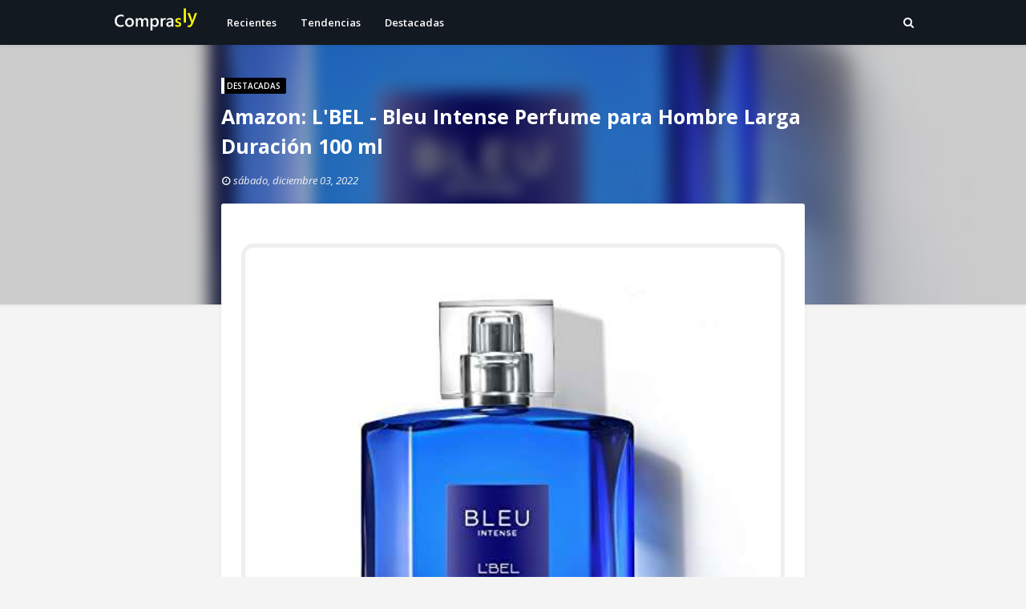

--- FILE ---
content_type: text/html; charset=utf-8
request_url: https://www.google.com/recaptcha/api2/aframe
body_size: 271
content:
<!DOCTYPE HTML><html><head><meta http-equiv="content-type" content="text/html; charset=UTF-8"></head><body><script nonce="KkMazW7Rg9N_ECQv5aUZZA">/** Anti-fraud and anti-abuse applications only. See google.com/recaptcha */ try{var clients={'sodar':'https://pagead2.googlesyndication.com/pagead/sodar?'};window.addEventListener("message",function(a){try{if(a.source===window.parent){var b=JSON.parse(a.data);var c=clients[b['id']];if(c){var d=document.createElement('img');d.src=c+b['params']+'&rc='+(localStorage.getItem("rc::a")?sessionStorage.getItem("rc::b"):"");window.document.body.appendChild(d);sessionStorage.setItem("rc::e",parseInt(sessionStorage.getItem("rc::e")||0)+1);localStorage.setItem("rc::h",'1768648102235');}}}catch(b){}});window.parent.postMessage("_grecaptcha_ready", "*");}catch(b){}</script></body></html>

--- FILE ---
content_type: text/javascript; charset=UTF-8
request_url: https://www.comprasly.com/feeds/posts/default/-/Destacadas?alt=json-in-script&max-results=3&callback=jQuery1124035961916614074196_1768648099821&_=1768648099822
body_size: 16453
content:
// API callback
jQuery1124035961916614074196_1768648099821({"version":"1.0","encoding":"UTF-8","feed":{"xmlns":"http://www.w3.org/2005/Atom","xmlns$openSearch":"http://a9.com/-/spec/opensearchrss/1.0/","xmlns$blogger":"http://schemas.google.com/blogger/2008","xmlns$georss":"http://www.georss.org/georss","xmlns$gd":"http://schemas.google.com/g/2005","xmlns$thr":"http://purl.org/syndication/thread/1.0","id":{"$t":"tag:blogger.com,1999:blog-2410357727319832906"},"updated":{"$t":"2025-01-03T02:34:08.584-08:00"},"category":[{"term":"Destacadas"},{"term":"Recientes"},{"term":"Tecnología"},{"term":"ofertas"},{"term":"Videojuegos"},{"term":"Tendencias"},{"term":"Abarrotes y alimentos"},{"term":"Juegos"},{"term":"Computadoras y tablets"},{"term":"Hogar"},{"term":"Ropa y accesorios"},{"term":"Salud y belleza"},{"term":"Familia"},{"term":"Celulares"},{"term":"Todas"},{"term":"Juguetes"},{"term":"ThreadDetail"},{"term":"Celulares y telefonía"},{"term":"bebés y niños"},{"term":"Servicios y suscripciones"},{"term":"Audio y equipos de sonido"},{"term":"Alimentos"},{"term":"Tecnologia"},{"term":"Bebidas"},{"term":"Higiene y cuidado personal"},{"term":"Televisiones y video"},{"term":"Pantallas"},{"term":"Ropa"},{"term":"Entretenimiento y tiempo libre"},{"term":"Laptops"},{"term":"Juegos de Nintendo Switch"},{"term":"Computadoras armadas"},{"term":"Juegos de Xbox One"},{"term":"Calzado"},{"term":"Tecnologu00eda"},{"term":"Vinos y licores"},{"term":"Jardín y hazlo tú mismo"},{"term":"Accesorios de moda"},{"term":"Deportes y ejercicio"},{"term":"Restaurantes"},{"term":"Audífonos"},{"term":"Tenis"},{"term":"Electrodomésticos"},{"term":"Accesorios de hogar y cocina"},{"term":"Juegos de PC"},{"term":"Cuidado de la piel"},{"term":"Accesorios electrónicos"},{"term":"Consolas"},{"term":"Muebles"},{"term":"Accesorios de videojuegos"},{"term":"Accesorios de PC"},{"term":"Perfumes"},{"term":"Celulares Samsung"},{"term":"iPhone"},{"term":"Finanzas y seguros"},{"term":"Bocinas"},{"term":"Herramientas"},{"term":"Ropa de hombre"},{"term":"Limpieza del hogar"},{"term":"Comida a domicilio"},{"term":"Tablets"},{"term":"Libros y revistas"},{"term":"Pequeños electrodomésticos"},{"term":"Autos y motos"},{"term":"Apps y software"},{"term":"Libros"},{"term":"Funko"},{"term":"Wearables"},{"term":"Licores"},{"term":"Monitores"},{"term":"Smartwatch"},{"term":"Mascotas"},{"term":"Tarjetas de crédito y bancos"},{"term":"Equipaje"},{"term":"Almacenamiento externo"},{"term":"Películas y series"},{"term":"Juegos de PS4"},{"term":"Juegos de mesa y otros juegos"},{"term":"bebes y niños"},{"term":"Educación y cursos"},{"term":"Relojes"},{"term":"Decoración y accesorios para el hogar"},{"term":"Cervezas"},{"term":"Productos de belleza"},{"term":"Celulares y telefonia"},{"term":"Celulares Xiaomi"},{"term":"Ropa de mujer"},{"term":"bebu00e9s y niu00f1os"},{"term":"SSD"},{"term":"Tarjetas Gráficas"},{"term":"Juegos de Mesa"},{"term":"Frutas y verduras"},{"term":"Streaming"},{"term":"Viajes"},{"term":"LEGO"},{"term":"Cine"},{"term":"Café"},{"term":"Hazlo tú mismo"},{"term":"Cuidado infantil"},{"term":"Productos para el cuidado íntimo"},{"term":"iPad"},{"term":"Cuidado del cabello"},{"term":"Recámara"},{"term":"Aplicaciones"},{"term":"Accesorios de Nintendo"},{"term":"Figuras de acción y playsets"},{"term":"Ciclismo y deportes urbanos"},{"term":"Cámaras y fotografía"},{"term":"Medicamentos y artículos de farmacia"},{"term":"Boletos de avión"},{"term":"Cargadores"},{"term":"Ebooks"},{"term":"TV Box"},{"term":"Mouse"},{"term":"MacBook"},{"term":"Papel Higiénico"},{"term":"Refrigeradores"},{"term":"Tratamiento del aire"},{"term":"Juegos de PS5"},{"term":"Audífonos In-Ear"},{"term":"Artículos para perro"},{"term":"Teclados"},{"term":"Consola Nintendo Switch OLED"},{"term":"Zapatos"},{"term":"Panadería"},{"term":"Whisky"},{"term":"Tarjetas de Memoria"},{"term":"Cuidado dental"},{"term":"Iluminación"},{"term":"Freidoras"},{"term":"Streaming de video"},{"term":"Jardín"},{"term":"Bocinas inteligentes"},{"term":"Consola PS5"},{"term":"Vehículos"},{"term":"Ciclismo"},{"term":"Pilas"},{"term":"Accesorios eléctricos"},{"term":"Redes"},{"term":"Teatro en casa"},{"term":"Apple Watch"},{"term":"Desodorantes"},{"term":"Headset"},{"term":"Mochilas"},{"term":"Barras de Sonido"},{"term":"Chocolates"},{"term":"Licuadoras"},{"term":"Freidoras de aire"},{"term":"Marcas"},{"term":"Alimento para perro"},{"term":"Accesorios para celulares"},{"term":"-Electrónicos"},{"term":"Jardin y hazlo tu mismo"},{"term":"Focos"},{"term":"Hogar inteligente"},{"term":"Celulares y telefonu00eda"},{"term":"Maquillaje"},{"term":"Membresías y Tarjetas Prepago Gamer"},{"term":"Aplicaciones Android"},{"term":"-Hogar y Cocina"},{"term":"Accesorios de Xbox"},{"term":"Colchones"},{"term":"Cámaras"},{"term":"Procesadores"},{"term":"Memoria RAM"},{"term":"Audifonos"},{"term":"Controles"},{"term":"Rasurado"},{"term":"Boletos y eventos"},{"term":"Rasurado y depilación"},{"term":"MacBook Air"},{"term":"Amazon Echo"},{"term":"Fitness y running"},{"term":"Impresoras"},{"term":"Xbox"},{"term":"Celulares Motorola"},{"term":"Carnes"},{"term":"Xbox Game Pass"},{"term":"Internet y telefonía celular"},{"term":"Adidas"},{"term":"Cables"},{"term":"Software"},{"term":"Tequila"},{"term":"Pan"},{"term":"Multicontactos"},{"term":"Croquetas para perro"},{"term":"Vinos"},{"term":"Cafeteras"},{"term":"Lavadoras"},{"term":"Pantallas OLED"},{"term":"Accesorios electronicos"},{"term":"-Juguetes y Juegos"},{"term":"Aspiradoras"},{"term":"Electrodomesticos"},{"term":"Aparatos de ejercicio"},{"term":"Consola Xbox Series X"},{"term":"-Bebé"},{"term":"Motos"},{"term":"-Herramientas y Mejoras del Hogar"},{"term":"Galletas"},{"term":"Telefonía celular"},{"term":"Accesorios electru00f3nicos"},{"term":"Aire acondicionado"},{"term":"Apple AirPods"},{"term":"Refrescos"},{"term":"The Legend of Zelda"},{"term":"Música"},{"term":"Audu00edfonos"},{"term":"Router"},{"term":"Artículos para gato"},{"term":"Celulares Google"},{"term":"Accesorios para autos"},{"term":"Consola Nintendo Switch"},{"term":"Xiaomi"},{"term":"Tablets Samsung"},{"term":"Helados"},{"term":"Asadores"},{"term":"Nutrición deportiva"},{"term":"Pañales"},{"term":"Películas"},{"term":"Papelería y artículos de oficina"},{"term":"Pantallas LG OLED"},{"term":"Sillas gamer"},{"term":"Tarjetas de credito y bancos"},{"term":"Samsung Galaxy S23 Ultra"},{"term":"Super Mario"},{"term":"Gratis"},{"term":"Pequeños electrodomesticos"},{"term":"Seguridad en Internet"},{"term":"Maletas"},{"term":"Seguridad para el hogar"},{"term":"Adultos"},{"term":"Bolsas"},{"term":"Roku"},{"term":"Smart Tech \u0026 Gadgets"},{"term":"Streaming de música"},{"term":"Preservativos"},{"term":"GoPro"},{"term":"Audífonos Apple"},{"term":"Jardu00edn y hazlo tu00fa mismo"},{"term":"Proyectores"},{"term":"Taller y mantenimiento de autos"},{"term":"Útiles escolares"},{"term":"Discos duros externos"},{"term":"Xbox Game Pass Ultimate"},{"term":"-Automotriz y Motocicletas"},{"term":"Consola Xbox Series S"},{"term":"Puma"},{"term":"-Productos para Animales"},{"term":"Computadoras de Escritorio"},{"term":"Halo"},{"term":"-Videojuegos"},{"term":"Desinfectantes"},{"term":"Ropa de niños"},{"term":"Proteínas"},{"term":"Sandalias"},{"term":"Accesorios de Playstation"},{"term":"-Deportes y Aire libre"},{"term":"Dulces"},{"term":"Microondas"},{"term":"The Legend of Zelda: Tears of the Kingdom"},{"term":"-Salud y Cuidado Personal"},{"term":"MacBook Pro"},{"term":"Pokémon"},{"term":"Alimento para gato"},{"term":"Carteras"},{"term":"Cámaras deportivas"},{"term":"-Productos Handmade"},{"term":"Higiene femenina"},{"term":"Educacion y cursos"},{"term":"Naturaleza y camping"},{"term":"Nike"},{"term":"Ventiladores"},{"term":"Nintendo"},{"term":"SAMSUNG"},{"term":"Decoracion y accesorios para el hogar"},{"term":"Galaxy Buds"},{"term":"Red Dead Redemption"},{"term":"Tarjetas de cru00e9dito y bancos"},{"term":"Medicamentos y articulos de farmacia"},{"term":"Memorias USB"},{"term":"Suscripciones"},{"term":"Tarjetas graficas"},{"term":"-"},{"term":"Decoraciu00f3n y accesorios para el hogar"},{"term":"Llantas"},{"term":"Pequeu00f1os electrodomu00e9sticos"},{"term":"Cereales"},{"term":"-Belleza"},{"term":"Autos"},{"term":"Baño y plomería"},{"term":"Electrodomu00e9sticos"},{"term":"Medicinas"},{"term":"Playmobil"},{"term":"Call of duty"},{"term":"Huawei"},{"term":"Amazon Fire TV Stick"},{"term":"Aplicaciones IOS"},{"term":"Apple"},{"term":"Micrófonos"},{"term":"Reguladores"},{"term":"Cómic"},{"term":"Muebles de jardín"},{"term":"Resident Evil"},{"term":"Samsung Galaxy S22 Ultra"},{"term":"-Alimentos y Bebidas"},{"term":"Celulares Huawei"},{"term":"FIFA"},{"term":"Audífonos Samsung"},{"term":"Blu-Ray"},{"term":"VPN"},{"term":"iPhone 13"},{"term":"Educaciu00f3n y cursos"},{"term":"Mortal Kombat"},{"term":"Pelu00edculas y series"},{"term":"Camping"},{"term":"Medicamentos y artu00edculos de farmacia"},{"term":"PlayStation"},{"term":"Ron"},{"term":"-Instrumentos Musicales"},{"term":"iPhone 13 Pro Max"},{"term":"Hidrolavadoras"},{"term":"Manga"},{"term":"iPhone 15"},{"term":"Cafu00e9"},{"term":"Estufas"},{"term":"Panaderia"},{"term":"Productos para el cuidado intimo"},{"term":"iPad Pro"},{"term":"Amazon"},{"term":"Audífonos Sony"},{"term":"Barbie"},{"term":"Drones"},{"term":"Peliculas y series"},{"term":"Deportes urbanos"},{"term":"Mini PC"},{"term":"Mortal Kombat 11"},{"term":"Instrumentos de música"},{"term":"Secadoras"},{"term":"Series"},{"term":"Accesorios para cámaras"},{"term":"Bienestar y salud"},{"term":"Hazlo tu mismo"},{"term":"Albercas"},{"term":"Rompecabezas"},{"term":"Conciertos"},{"term":"Pantallas Samsung"},{"term":"Samsung Galaxy S22"},{"term":"Croquetas para gato"},{"term":"Mantenimiento del jardín"},{"term":"Servicios de transporte"},{"term":"Accesorios para iPhone"},{"term":"Samsung Galaxy S21 Ultra"},{"term":"Batidoras"},{"term":"Cubrebocas"},{"term":"Lavasecadoras"},{"term":"iPhone 14 Pro"},{"term":"Audífonos Skullcandy"},{"term":"Calefacción"},{"term":"Champion"},{"term":"Impresoras 3D"},{"term":"Vodka"},{"term":"iPhone 14 Pro Max"},{"term":"Botanas"},{"term":"iPhone 14"},{"term":"Apple AirPods Pro"},{"term":"Assassin's Creed"},{"term":"Espectáculos"},{"term":"-Software"},{"term":"Panaderu00eda"},{"term":"Hieleras"},{"term":"Pantallas Samsung QLED"},{"term":"Scooters"},{"term":"Iluminacion"},{"term":"iPad Air"},{"term":"Accesorios para TV"},{"term":"-Oficina y Papelería"},{"term":"Huawei MateBook"},{"term":"Productos para el cuidado u00edntimo"},{"term":"Samsung Galaxy S21 Plus"},{"term":"-Ropa Zapatos y Accesorios"},{"term":"Articulos para perro"},{"term":"Cafe"},{"term":"Papel higienico"},{"term":"Planchado"},{"term":"iPhone 12 Pro"},{"term":"Jardin"},{"term":"Pañales para Bebés"},{"term":"Antivirus"},{"term":"Audu00edfonos In-Ear"},{"term":"iPhone 12 Pro Max"},{"term":"iPhone 13 Pro"},{"term":"Accesorios electricos"},{"term":"Amazon Basics"},{"term":"Final Fantasy"},{"term":"Iluminaciu00f3n"},{"term":"Papel higiu00e9nico"},{"term":"Ropa deportiva"},{"term":"Samsung Galaxy S20 Plus"},{"term":"Samsung Galaxy S21"},{"term":"eSIM"},{"term":"Figuras de accion y playsets"},{"term":"Soportes para TV"},{"term":"-Industria Empresas y Ciencia"},{"term":"Camaras y fotografia"},{"term":"Hobbies y manualidades"},{"term":"Smart Plug"},{"term":"iPad Mini"},{"term":"Comida"},{"term":"Productos de Cuidado Exterior"},{"term":"iPhone 11 Pro"},{"term":"Mac Mini"},{"term":"Planchas"},{"term":"Webcams"},{"term":"Figuras de acciu00f3n y playsets"},{"term":"Google Pixel 6 Pro"},{"term":"Pinturas"},{"term":"Recamara"},{"term":"iPhone 15 Pro Max"},{"term":"iPhone SE"},{"term":"Artu00edculos para perro"},{"term":"Gasolina"},{"term":"Internet"},{"term":"Rasurado y depilacion"},{"term":"Untables"},{"term":"iPad 2021"},{"term":"Apple Watch Series 7"},{"term":"Computadoras gamer"},{"term":"Musica"},{"term":"Samsung Galaxy S23"},{"term":"iPhone 12 Mini"},{"term":"Boletos de aviu00f3n"},{"term":"Chromebooks"},{"term":"Cu00e1maras y fotografu00eda"},{"term":"Hazlo tu00fa mismo"},{"term":"Recu00e1mara"},{"term":"Repetidor WiFi"},{"term":"Sony"},{"term":"Animal Crossing"},{"term":"Aplicaciones de juegos para celular"},{"term":"Audifonos In-Ear"},{"term":"Chromecast"},{"term":"Super Mario Bros. Wonder"},{"term":"The Legend of Zelda: Skyward Sword HD"},{"term":"Básculas"},{"term":"FIFA 23"},{"term":"Google Pixel 6"},{"term":"HUGGIES"},{"term":"Iluminación inteligente"},{"term":"Audífonos JBL"},{"term":"Google Pixel 7"},{"term":"Muñecas"},{"term":"Netflix"},{"term":"Samsung Galaxy S20 FE"},{"term":"Smartwatch Samsung"},{"term":"Aplicaciones de transporte"},{"term":"Computadoras All in One"},{"term":"Fancy Pets"},{"term":"Focos LED"},{"term":"TP-Link"},{"term":"iPhone 12"},{"term":"Camaras"},{"term":"Samsung Galaxy S23+"},{"term":"Accesorios para Laptop"},{"term":"Apple TV"},{"term":"Audífonos Bose"},{"term":"Disney Plus"},{"term":"Lenovo"},{"term":"Logitech"},{"term":"PHILIPS"},{"term":"Procesadores de alimentos"},{"term":"Samsung Galaxy S24 Ultra"},{"term":"The Legend of Zelda: Breath of the Wild"},{"term":"Xiaomi 11T"},{"term":"iPhone 11"},{"term":"iPhone 15 Pro"},{"term":"Consola Nintendo Switch Lite"},{"term":"Licuadoras y batidoras"},{"term":"POCO X3"},{"term":"Audu00edfonos Apple"},{"term":"BLACK + DECKER"},{"term":"Boletos de avion"},{"term":"Café en Grano"},{"term":"Calefactores"},{"term":"Cu00e1maras"},{"term":"E-Readers"},{"term":"Juegos de Xbox Series X"},{"term":"Microsoft Game Studios"},{"term":"Otros"},{"term":"Xiaomi Redmi Note 10 Pro"},{"term":"iMac"},{"term":"Accesorios"},{"term":"Accesorios de videojuegos para PC"},{"term":"AirTag"},{"term":"Audifonos Apple"},{"term":"Depilación"},{"term":"Lentes VR"},{"term":"POCO F3"},{"term":"Pelu00edculas"},{"term":"Samsung Galaxy S22+"},{"term":"Sony Interactive Entertainment LLC"},{"term":"iPhone 11 Pro Max"},{"term":"iPhone Xr"},{"term":"Accesorios de motocicletas"},{"term":"Amazon Prime"},{"term":"Brandy"},{"term":"Consola Steam Deck"},{"term":"DVD"},{"term":"Figuras de Acción"},{"term":"Fundas"},{"term":"JBL"},{"term":"Jardu00edn"},{"term":"Ligas"},{"term":"Mascarillas"},{"term":"Poco F5"},{"term":"Pokémon Legends: Arceus"},{"term":"Ring"},{"term":"Samsung Galaxy S20 Ultra"},{"term":"Televisiones"},{"term":"Xiaomi 11T Pro"},{"term":"Xiaomi Redmi Note 11"},{"term":"Accesorios para Tablet"},{"term":"Chicco"},{"term":"Consola Game \u0026 Watch"},{"term":"Deportes de equipo"},{"term":"GTA"},{"term":"Google Pixel 7 Pro"},{"term":"Internet y telefonia celular"},{"term":"MEGUIAR'S"},{"term":"Motorola"},{"term":"Papeleru00eda y artu00edculos de oficina"},{"term":"Rasurado y depilaciu00f3n"},{"term":"Samsung Galaxy Tab S7"},{"term":"TRUPER"},{"term":"Toallitas Desinfectantes"},{"term":"Transporte público"},{"term":"Vacaciones y estancias"},{"term":"iPhone 13 Mini"},{"term":"u00datiles escolares"},{"term":"Accesorios elu00e9ctricos"},{"term":"Aceites y Otros Fluidos"},{"term":"Ages of Empires"},{"term":"Apple TV+"},{"term":"Audifonos Samsung"},{"term":"Autopartes"},{"term":"Cámaras de auto"},{"term":"Deportes recreativos"},{"term":"Ray-Ban"},{"term":"Smart TV"},{"term":"Streaming de musica"},{"term":"iPad Mini 2021"},{"term":"Adaptadores de Red"},{"term":"Almacenamiento Externo de Datos"},{"term":"Aspiradoras de Mano"},{"term":"Camaras deportivas"},{"term":"Cargadores de Pilas"},{"term":"Deportes de agua"},{"term":"Eventos deportivos"},{"term":"Insecticidas y repelentes"},{"term":"Juegos de Construcción"},{"term":"Kindle Paperwhite"},{"term":"LYSOL"},{"term":"Luz y gas"},{"term":"Paraguas"},{"term":"Pulseras fitness"},{"term":"Samsung Galaxy S23 FE"},{"term":"Termómetros"},{"term":"Vehu00edculos"},{"term":"iMac 2021"},{"term":"Óptica"},{"term":"Artu00edculos para gato"},{"term":"Audifonos Bose"},{"term":"Audifonos Sony"},{"term":"Bio Baby"},{"term":"Correas de Smartwatch"},{"term":"Cu00f3mic"},{"term":"Cubrebocas y Caretas"},{"term":"Deportes de raqueta"},{"term":"Forros para Pañales"},{"term":"Herramientas de Llantas y Rines"},{"term":"Limpiadores Multiusos"},{"term":"Maternidad y embarazo"},{"term":"Microfonos"},{"term":"Microsoft"},{"term":"Mochilas de Senderismo"},{"term":"Mu00fasica"},{"term":"Parques de diversiones"},{"term":"Resident Evil 2"},{"term":"Samsung Galaxy S21 FE"},{"term":"Vehiculos"},{"term":"Xbox Live Gold"},{"term":"Xiaomi Mi 11 Lite"},{"term":"iPhone 14 Plus"},{"term":"iPhone 15 Plus"},{"term":"Apple HomePod Mini"},{"term":"Articulos para gato"},{"term":"BY MEXICO"},{"term":"Baño y plomeria"},{"term":"Dispositivos para Video En Tiempo Real"},{"term":"EVERLAST"},{"term":"Google Home Mini"},{"term":"Google Pixel 6a"},{"term":"Internet y telefonu00eda celular"},{"term":"Jardin y hazlo t\\u00fa mismo"},{"term":"Mochilas Portabebés"},{"term":"Pau00f1ales"},{"term":"Salandens"},{"term":"Samsung Galaxy Z Flip5"},{"term":"Sexo Seguro"},{"term":"Sistemas Operativos"},{"term":"Xiaomi Redmi Note 10s"},{"term":"iPad Pro 2021"},{"term":"utiles escolares"},{"term":"Arena"},{"term":"Audu00edfonos Samsung"},{"term":"Baterías de Cámaras"},{"term":"Berrcom"},{"term":"Cafeteras de Émbolo"},{"term":"Cartuchos de Tinta"},{"term":"Joyería"},{"term":"LG"},{"term":"Laptops Microsoft Surface"},{"term":"Mantenimiento del jardin"},{"term":"Mezcal"},{"term":"Motos Accesorios y Piezas"},{"term":"Nupec"},{"term":"Nutricion deportiva"},{"term":"POCO X3 Pro"},{"term":"Papeleria y articulos de oficina"},{"term":"Pokemon"},{"term":"Poku00e9mon"},{"term":"Seguros"},{"term":"Sico"},{"term":"Super Mario Odyssey"},{"term":"Tarjetas Nintendo eShop"},{"term":"Telefonia celular"},{"term":"YOMYM"},{"term":"iPhone Xs"},{"term":"Accesorios para Herramientas Eléctricas"},{"term":"Albercas de Jardín y Juegos Acuáticos"},{"term":"Atriles"},{"term":"Audifonos Skullcandy"},{"term":"Bau00f1o y plomeru00eda"},{"term":"Bienestar y Relajación"},{"term":"Bosch"},{"term":"Controles Remotos"},{"term":"Cremas"},{"term":"Enchufes"},{"term":"Escudo"},{"term":"Eucerin"},{"term":"Guantes de Entrenamiento"},{"term":"Mordederas"},{"term":"Multipropósito"},{"term":"PC Gamer"},{"term":"POCO M3"},{"term":"PUBAMALL"},{"term":"Pokémon Shining Pearl"},{"term":"Regaderas Fijas"},{"term":"Regio"},{"term":"Rocket League"},{"term":"Ropa de niu00f1os"},{"term":"Shampoo"},{"term":"Sonolife"},{"term":"TAMI Joyería Floral"},{"term":"Vitaminas Minerales y Suplementos"},{"term":"iPhone X"},{"term":"-Dispositivos Amazon y Accesorios"},{"term":"-Películas y Series de TV"},{"term":"ADATA"},{"term":"Audu00edfonos JBL"},{"term":"Bright Starts"},{"term":"Bu00e1sculas"},{"term":"Calefacciu00f3n"},{"term":"Chemical Guys"},{"term":"Cocina y Comedor"},{"term":"Consola PS4"},{"term":"Cu00e1maras deportivas"},{"term":"Decoración del Hogar"},{"term":"EMAGIE"},{"term":"Equipo para Cámara y VoIP"},{"term":"Ernie Ball"},{"term":"Espectaculos"},{"term":"Espumas"},{"term":"Evenflo"},{"term":"Extractores de jugo"},{"term":"Gears of War"},{"term":"Google Nest Audio"},{"term":"HP"},{"term":"Instrumentos Musicales"},{"term":"Instrumentos de mu00fasica"},{"term":"Interruptores y Reguladores de Luz"},{"term":"Juegos de Sábanas y Fundas de Almohada"},{"term":"L'Oreal Paris"},{"term":"LANDAU PRODUCTOS NATURALES"},{"term":"Mario Golf: Super Rush"},{"term":"Mario Party Superstars"},{"term":"Masajes"},{"term":"Monitores de Actividad"},{"term":"Muebles de jardin"},{"term":"Oxímetros"},{"term":"Peliculas"},{"term":"Philips Avent"},{"term":"Revistas"},{"term":"Rompecabezas Típicos"},{"term":"Samsung Galaxy S20"},{"term":"Samsung Galaxy S24"},{"term":"Samsung Galaxy Watch6"},{"term":"Samsung Galaxy Z Flip4"},{"term":"Sets de Juego"},{"term":"Telefonu00eda celular"},{"term":"Xiaomi Redmi Note 10"},{"term":"Xiaomi Redmi Note 11 Pro"},{"term":"Ambientadores"},{"term":"Artículos de Salud"},{"term":"Autobuses y trenes"},{"term":"Automatización del Hogar"},{"term":"Batidoras de Mano"},{"term":"Bose"},{"term":"Calefaccion"},{"term":"Camas"},{"term":"Cereales para Tomar en Frío"},{"term":"Champaña"},{"term":"Cheelom"},{"term":"Cognac"},{"term":"Consola Xbox One S"},{"term":"Cremas Correctoras y Anti-imperfecciones"},{"term":"Cubiertas"},{"term":"DEWALT"},{"term":"Dr. Brown's"},{"term":"Duracell"},{"term":"Edredones"},{"term":"Enfagrow"},{"term":"Espectu00e1culos"},{"term":"Fisher-Price"},{"term":"Fresh Step"},{"term":"Fórmula"},{"term":"Iluminaciu00f3n inteligente"},{"term":"Instrumentos de Cuerda"},{"term":"Instrumentos de musica"},{"term":"Jecoo"},{"term":"Juegos de Bloques"},{"term":"Juegos para Nintendo 3DS"},{"term":"Juguetes para Apilar y Encajar"},{"term":"Kingston"},{"term":"Koblenz"},{"term":"Logitech G"},{"term":"Lápices de Colores"},{"term":"Mario Kart"},{"term":"Materiales de Impresión 3D"},{"term":"Maybelline"},{"term":"Membresías de gimnasios"},{"term":"Micro SD"},{"term":"Micru00f3fonos"},{"term":"Munchkin"},{"term":"Máquinas de Coser"},{"term":"Neewer"},{"term":"Ni No Kuni"},{"term":"Pokémon Brilliant Diamond"},{"term":"Pretul"},{"term":"Proteinas"},{"term":"QUOTIDIEN ESSENTIAL MOMENTS"},{"term":"Refrescos con Gas"},{"term":"Regletas Eléctricas"},{"term":"Samsung Galaxy Watch5 Pro"},{"term":"Sebami"},{"term":"Servicios de reparto"},{"term":"Sillas de Coche"},{"term":"Suites para Oficina"},{"term":"TXG"},{"term":"Tapetes de Entrenamiento"},{"term":"Té"},{"term":"Ventiladores de Pie"},{"term":"Volteck"},{"term":"Warner Bros. Home Video"},{"term":"axion"},{"term":"Aceites"},{"term":"Almacenamiento y Organización"},{"term":"Amazon Fire TV"},{"term":"Apple EarPods"},{"term":"Audu00edfonos Bose"},{"term":"Audu00edfonos Sony"},{"term":"BBtips"},{"term":"Beneful"},{"term":"Básculas de Cocina"},{"term":"Cables para Micrófonos"},{"term":"Calibradores Digitales"},{"term":"Carriolas"},{"term":"Casio"},{"term":"Cat Chow"},{"term":"CeraVe"},{"term":"Colgante"},{"term":"Comic"},{"term":"Consola PS5 Slim"},{"term":"Controles y Mandos"},{"term":"Crayola"},{"term":"Cricut"},{"term":"Dispensadores Integrados en la Cubierta"},{"term":"Distroller"},{"term":"Dyson"},{"term":"Edición de Video"},{"term":"Energizer"},{"term":"Equipo de Iluminación de Estudio"},{"term":"Estuches"},{"term":"Fashion Angels"},{"term":"Forzagen"},{"term":"Fotografía"},{"term":"Google Pixel Buds"},{"term":"Guantes"},{"term":"Guitarras Eléctricas"},{"term":"Herramientas Eléctricas"},{"term":"Hiking"},{"term":"Hisense"},{"term":"Idiomas y Viajes"},{"term":"Jasonwell"},{"term":"Juegos de Brochas"},{"term":"Jurassic World"},{"term":"Kleenex Cottonelle"},{"term":"Laptops gamer"},{"term":"Licuadoras de Mesa"},{"term":"Linenspa"},{"term":"Linternas de Mano (Estándar)"},{"term":"Llaveros"},{"term":"Límite-MX"},{"term":"MPS"},{"term":"Mantenimiento del jardu00edn"},{"term":"Marcadores y Plumines de Tinta Permanente"},{"term":"Marvel's Spider-Man 2"},{"term":"Meguiar´s"},{"term":"Melissa \u0026 Doug"},{"term":"Muebles de jardu00edn"},{"term":"Mujeres"},{"term":"Nenuco"},{"term":"Nespresso"},{"term":"Nutella"},{"term":"Pantallas Hisense"},{"term":"Perros"},{"term":"Pokemon Brilliant Diamond"},{"term":"Poku00e9mon Legends: Arceus"},{"term":"PowerA"},{"term":"Prismacolor"},{"term":"Pruebas de pH"},{"term":"Red Dead Redemption 2"},{"term":"Redlemon"},{"term":"SABA"},{"term":"SEEDARY"},{"term":"Safety 1st"},{"term":"Samsung Galaxy Watch4 Classic"},{"term":"Sandisk"},{"term":"Sartenes para Freír"},{"term":"Sengled"},{"term":"Servicios y suscripcionesEducación y cursos"},{"term":"Smartwatches"},{"term":"Streaming de mu00fasica"},{"term":"Suministros de Limpieza y Saneamiento"},{"term":"TYC"},{"term":"Tablets Microsoft Surface"},{"term":"Taladros Atornilladores"},{"term":"Toallitas Húmedas"},{"term":"Transportadoras"},{"term":"UGREEN"},{"term":"Utensilios y Herramientas de Cocina"},{"term":"YAMAHA"},{"term":"ZAXIC"},{"term":"u00d3ptica"},{"term":"Álbumes y Calcomanías"},{"term":"AMD"},{"term":"AUTOWT"},{"term":"Accesorios para Caja de Pick Up"},{"term":"Accessorios para Dispositivos Amazon"},{"term":"Actividad y Entretenimiento"},{"term":"Aderogyl"},{"term":"Akai Professional"},{"term":"Arcilla y Plastilina"},{"term":"Artículos de Papelería"},{"term":"Aspiradoras de Cilindro"},{"term":"BalanceFrom"},{"term":"Behringer"},{"term":"BioCleanse"},{"term":"Bolsas y Bolsas de Mano"},{"term":"Bowin"},{"term":"Buffalo Games"},{"term":"Cajas para Aparejos"},{"term":"Cangureras"},{"term":"Cara"},{"term":"Castrol"},{"term":"Chupones"},{"term":"Cloth Face Masks"},{"term":"Controladores MIDI"},{"term":"Cuerdas para Saltar"},{"term":"Cuidado de las Uñas"},{"term":"Cupones"},{"term":"D ADDARIO"},{"term":"DJI"},{"term":"Delantales para Niños"},{"term":"Dispositivos GPS para Correr"},{"term":"Dispositivos para Redes"},{"term":"Dolce Gusto"},{"term":"Dove"},{"term":"Earth Rated"},{"term":"Electronic Arts"},{"term":"Equipamiento de Lavaderos y Servicios"},{"term":"Equipos de Karaoke"},{"term":"Filtro Solar Facial"},{"term":"Freídoras"},{"term":"Fundas para Edredón"},{"term":"Fundas y Cubiertas"},{"term":"GENERAL ELECTRIC"},{"term":"GLURIZ"},{"term":"Gamesa"},{"term":"Garmin"},{"term":"Grifos para Fregadero"},{"term":"Guitarras Acústicas"},{"term":"HATCHBOX"},{"term":"Hamilton Beach"},{"term":"Harinas y Polvos"},{"term":"Harman Kardon"},{"term":"Herbal Essences"},{"term":"Herramientas de Reparación del Parachoques y Carrocería"},{"term":"Hornos de Microondas"},{"term":"Hot Wheels"},{"term":"Hoteles"},{"term":"Hoteles y hospedaje"},{"term":"Hubs y Switches de Red"},{"term":"IRONTREE"},{"term":"Iluminacion inteligente"},{"term":"Jabones"},{"term":"Janome"},{"term":"Joyas Derby"},{"term":"Juegos de Accesorios"},{"term":"Juegos y Accesorios para Juegos"},{"term":"Juguetes con Hierba Gatera"},{"term":"Juguetes para Bebés y Niños Pequeños"},{"term":"KASPERSKY LABS"},{"term":"KleenBebé"},{"term":"LA SEVILLANA"},{"term":"LIFEED"},{"term":"LIFX"},{"term":"Lavatrastes Líquido"},{"term":"LilaLavanda"},{"term":"Lloyd's"},{"term":"Lodge"},{"term":"Lámparas"},{"term":"Lámparas de Escritorio"},{"term":"MEXI-K9"},{"term":"Mamilas"},{"term":"Manricle"},{"term":"Marcadores"},{"term":"Mega Bloks"},{"term":"Modelos a Escala"},{"term":"Muebles de Recámara"},{"term":"Multivitaminas y Minerales"},{"term":"Mustela"},{"term":"Muzili"},{"term":"Muñecos Chibi"},{"term":"Neceseres"},{"term":"Nutriciu00f3n deportiva"},{"term":"Oster"},{"term":"Oust"},{"term":"Pantallas Antiviento y Filtros Antipop"},{"term":"Pantallas LG"},{"term":"Piedras Afiladoras"},{"term":"Pioneer"},{"term":"Pizarrones Mágicos"},{"term":"Platos"},{"term":"Playskool"},{"term":"Playstation Plus"},{"term":"Poco F5 Pro"},{"term":"Power \u0026 Co."},{"term":"Pulsómetros"},{"term":"Pétalo"},{"term":"ROTT WEAR"},{"term":"Rain-X"},{"term":"Rasuradoras Eléctricas de Láminas"},{"term":"Respiradores"},{"term":"Rosamonte"},{"term":"SODASS"},{"term":"STANLEY"},{"term":"Samsung Galaxy Z Fold5"},{"term":"Servicios de fotografía"},{"term":"Singer"},{"term":"Skullcandy"},{"term":"Soportes de Pared y Techo para TV"},{"term":"Soportes para Guitarras y Bajos"},{"term":"TECHVIDA"},{"term":"Tapetes"},{"term":"Tapetes para Mouse"},{"term":"Tierra Fuego"},{"term":"Tiras LED"},{"term":"Toallas Sanitarias"},{"term":"Toallas de Papel para Cocina"},{"term":"Trapeadores"},{"term":"Uplayteck"},{"term":"VicTsing"},{"term":"Vitaminas Individuales"},{"term":"Vocales"},{"term":"Waliwell"},{"term":"Xiaomi Mi TV Stick"},{"term":"\\u00d3ptica"},{"term":"main"},{"term":"-Aspiradoras y Cuidado del Suelo"},{"term":"-Herramientas Manuales y Eléctricas"},{"term":"-Productos de Laboratorio y Ciencias"},{"term":"1-2-3"},{"term":"AMETUS"},{"term":"AVEDISTANTE"},{"term":"Accesorios Decorativos"},{"term":"Accesorios de Microscopio"},{"term":"Accesorios para Rompecabezas"},{"term":"Accesorios para cu00e1maras"},{"term":"Aceites para el Cabello"},{"term":"Active Jungle"},{"term":"Afinadores"},{"term":"Air Wick"},{"term":"Almohadas"},{"term":"Altera"},{"term":"AmazonBasics"},{"term":"Andaderas"},{"term":"Ansell"},{"term":"Arieta"},{"term":"Artesanías Ramírez"},{"term":"Asientos Elevados"},{"term":"Aspiradoras Largas y Escobas Eléctricas"},{"term":"Aspiradores Nasales"},{"term":"AstroAI"},{"term":"Audifonos JBL"},{"term":"AudioTek"},{"term":"Audu00edfonos Skullcandy"},{"term":"AxoloTee"},{"term":"Añejos"},{"term":"B Life"},{"term":"BIRDMAN"},{"term":"Baby Einstein"},{"term":"Barreras para Puertas y Escaleras"},{"term":"Basculas"},{"term":"Bases"},{"term":"Bases de Corte"},{"term":"Bebederos"},{"term":"Bebé"},{"term":"Best Trading"},{"term":"Blocs y Cuadernos de Dibujo"},{"term":"Bocinas Portátiles"},{"term":"CRAFTSMAN"},{"term":"Cabestrillos Portabebés"},{"term":"Cables para Instrumentos"},{"term":"Cajas de Arena"},{"term":"Calentadores y Enfriadores de Mamilas"},{"term":"Cambiadores"},{"term":"Campeon"},{"term":"Canson"},{"term":"Capullo"},{"term":"Cartitas"},{"term":"Casas de Muñecas"},{"term":"Cerrando el ciclo"},{"term":"ChefMan"},{"term":"Ciencias"},{"term":"Cintas de Impermeabilización"},{"term":"Clara Clark"},{"term":"CoWalkers"},{"term":"Coca-Cola Sin Azúcar"},{"term":"Cocina"},{"term":"Coleman"},{"term":"Colgadores para cuadros"},{"term":"Collares Sencillos"},{"term":"Columbia"},{"term":"Cool MAKER"},{"term":"Cosmetiqueras"},{"term":"Costales Pesados"},{"term":"Cremas para Rozaduras"},{"term":"Cremas y Leches"},{"term":"Cremas y lociones"},{"term":"Cubetas de Basura"},{"term":"Cuidado Nocturno"},{"term":"Cámaras Tipo Domo"},{"term":"D4"},{"term":"Dell"},{"term":"Depilacion"},{"term":"Dermo Expertise"},{"term":"Detergente Líquido"},{"term":"Detergente para Lavavajillas"},{"term":"Dispensadores de Agua Fría y Fuentes"},{"term":"Dreamlab"},{"term":"E T EASYTAO"},{"term":"Educational Insights"},{"term":"Elegantia Jewelry"},{"term":"Enjuagues Bucales"},{"term":"Epson"},{"term":"Equipo y Herramientas de Garaje"},{"term":"Escuadras para Carpintería"},{"term":"Estaciones de Producción"},{"term":"Estantes Multiusos"},{"term":"Estructuras y Carcasas"},{"term":"Extractores Leche Materna"},{"term":"FACESHIELD"},{"term":"FLINK"},{"term":"Fabuloso"},{"term":"Falú Joyería"},{"term":"Favoto"},{"term":"Filtros para Aspiradoras de Mano"},{"term":"Folders"},{"term":"Franco"},{"term":"GE"},{"term":"GJP"},{"term":"Ganador"},{"term":"Ganchos"},{"term":"Garnier Fructis"},{"term":"Gorros con Tejido de Punto"},{"term":"Graphixly"},{"term":"HYUNDAI"},{"term":"Hasbro Gaming"},{"term":"Herramientas para Baterías"},{"term":"Hill's Science Diet"},{"term":"Hilos en Nogada"},{"term":"Horley"},{"term":"HyperX"},{"term":"IFORU"},{"term":"Ilustración"},{"term":"Image Line"},{"term":"Infantino"},{"term":"Interfaces de Audio"},{"term":"JIUYU"},{"term":"JSAuto"},{"term":"JSBelle"},{"term":"Jax"},{"term":"Juegos de Pintura"},{"term":"Juegos de Vástagos de Desarmadores"},{"term":"Jugos"},{"term":"Juguetes con Sonido"},{"term":"Juguetes de Habilidades Motoras"},{"term":"Juguetes para Morder"},{"term":"Juguetes y Juegos"},{"term":"KIRLIN KIRLIN CABLE"},{"term":"Kasa Smart"},{"term":"Kaytee"},{"term":"KeySmart"},{"term":"Kits Faciales"},{"term":"Kits para Proyectos de Carpintería"},{"term":"Knorr"},{"term":"Kreg"},{"term":"LOL SURPRISE"},{"term":"La Europea"},{"term":"Learning Resources"},{"term":"Leche"},{"term":"Limpieza de Ventanillas"},{"term":"Listerine"},{"term":"Localizadores GPS"},{"term":"LonEasy"},{"term":"Lotería y apuestas"},{"term":"Lubriderm"},{"term":"Lumbor37"},{"term":"Luxmo"},{"term":"MAANGE"},{"term":"MAONO"},{"term":"MAS"},{"term":"MTQ"},{"term":"Mancuernas"},{"term":"Manfrotto"},{"term":"Masajeadores Eléctricos para Pies"},{"term":"Mascarillas y Tratamientos"},{"term":"Mascotas Electrónicas"},{"term":"Material de Educación Infantil"},{"term":"Mattel Games"},{"term":"McFarlane Toys"},{"term":"Medicasp"},{"term":"Medición y Test"},{"term":"Men Expert"},{"term":"Milwaukee"},{"term":"Mind Reader"},{"term":"Mobiliario de Oficina"},{"term":"Momentos y Detalles"},{"term":"Máquinas de Troquelado"},{"term":"Máscaras para Soldar"},{"term":"Móviles"},{"term":"NEQUARE"},{"term":"NUTRI BULLET"},{"term":"Novation"},{"term":"PALOQUETH"},{"term":"PLANET WAVES"},{"term":"PLATAFORMA I"},{"term":"Pampers"},{"term":"Papel"},{"term":"Peras"},{"term":"Piezas de Repuesto para Cerraduras"},{"term":"Pilas y Cargadores"},{"term":"Pistolas de Aire Caliente"},{"term":"Plataformas y Soportes"},{"term":"Play Doh"},{"term":"Plumas Lápices y Útiles de Escritura"},{"term":"Portacepillos de Dientes"},{"term":"Portatoallas de Papel"},{"term":"Power Fit"},{"term":"Productos de Cuidado y Ayuda"},{"term":"Productos de Limpieza"},{"term":"Productos de Seguridad para Instalaciones"},{"term":"Protectores de Sobretensión"},{"term":"Protectores para Asientos del Coche"},{"term":"Proteu00ednas"},{"term":"Purificadores de Aire"},{"term":"ROXIO"},{"term":"Reguladores de Voltaje"},{"term":"Reposados"},{"term":"Rexona"},{"term":"Rompecabezas 3-D"},{"term":"Rompecabezas de Madera"},{"term":"Ropa Zapatos y Accesorios"},{"term":"Ropa y Zapatos"},{"term":"Rubbermaid"},{"term":"SHARX"},{"term":"Salud de la Mujer"},{"term":"Samsung Galaxy Z Fold4"},{"term":"Santa Clara"},{"term":"Seagate"},{"term":"Sendowtek"},{"term":"Sets de Juego para Vehículos de Juguete"},{"term":"Sierras Perforadoras"},{"term":"Skoon"},{"term":"Sombreros"},{"term":"Song Ting"},{"term":"Sopa"},{"term":"Star Wars"},{"term":"Strathmore"},{"term":"Sweet Home Collection"},{"term":"Swiffer"},{"term":"Take Two"},{"term":"Taurus"},{"term":"Teclados Electrónicos"},{"term":"Tecnolite"},{"term":"Termómetros y Accesorios"},{"term":"Therbal"},{"term":"Tile"},{"term":"Toallas de Baño Infantiles"},{"term":"Toallas de Mano"},{"term":"Tombow"},{"term":"Tostadoras"},{"term":"Transporte publico"},{"term":"UBBE SLEEP"},{"term":"VICHY"},{"term":"Vagalbox"},{"term":"Vasos Tarros y Platillos"},{"term":"Vibradores"},{"term":"VideojuegosAccesorios de videojuegosControles"},{"term":"Viseras Parasol"},{"term":"Vorago"},{"term":"Waffleras"},{"term":"Windows"},{"term":"Xiaomi 12T"},{"term":"Xiaomi 12T Pro"},{"term":"Xiaomi Mi 9"},{"term":"babydodo"},{"term":"thread"},{"term":"3 minutos"},{"term":"3D Solutech"},{"term":"3F tools"},{"term":"3M"},{"term":"3M Command"},{"term":"3M Scotch-Brite"},{"term":"ABEN"},{"term":"ABU GARCIA"},{"term":"AGPtek"},{"term":"AGV Tools"},{"term":"AIG Garanplus"},{"term":"AKC"},{"term":"ARTHE SKIN CARE"},{"term":"ARTHOMES"},{"term":"AURORA"},{"term":"AWOW"},{"term":"AXE MEMORY"},{"term":"AZOR"},{"term":"Accesorios de Fregaderos"},{"term":"Accesorios de Imagen y Sonido"},{"term":"Accesorios para Bombas de Agua"},{"term":"Accesorios para Coche"},{"term":"Accesorios para Costales"},{"term":"Accesorios para Herramientas Giratorias"},{"term":"Accesorios para Muñecas"},{"term":"Accesorios para camaras"},{"term":"Accesorios y Repuestos para Humidificadores"},{"term":"Aceites Corporales"},{"term":"Aceites Faciales"},{"term":"Acer"},{"term":"Activision"},{"term":"Acuarelas"},{"term":"Adhesivos y Selladores"},{"term":"Aegilmc"},{"term":"Aerosoles y Rocíos"},{"term":"Agendas"},{"term":"Aksop"},{"term":"Alfombras de Juego y Gimnasios"},{"term":"Alienware"},{"term":"Almohada Herbal Malika"},{"term":"Almohadas Lumbares"},{"term":"Almohadas para Cama"},{"term":"Almohadas para Cuello"},{"term":"AmScope"},{"term":"Amazfit"},{"term":"Amazon Kindle"},{"term":"Amazon Renewed"},{"term":"American Crafts"},{"term":"Amison"},{"term":"Amoladoras Angulares"},{"term":"AnTai"},{"term":"Andis (Pet)"},{"term":"Angelo Bros Company"},{"term":"Animales y Figuras"},{"term":"Antes del Entrenamiento"},{"term":"Anzuelos"},{"term":"Apple HomePod"},{"term":"Aqua LEISURE"},{"term":"Aranza Düke"},{"term":"Armónicas"},{"term":"Arneses Sencillos"},{"term":"Artesanias Rosas Moreno"},{"term":"Artículos para la Salud"},{"term":"Asientos Enganchables"},{"term":"Aspiradores y Colectores de Polvo"},{"term":"Assurant MX"},{"term":"Atssi"},{"term":"Aud\\u00edfonos"},{"term":"Audio"},{"term":"Audífonos Gamer"},{"term":"August"},{"term":"Auriculares para Videojuegos"},{"term":"Ayuda para Entrenamiento y Comportamiento"},{"term":"BABYPRO"},{"term":"BANGTING"},{"term":"BFALL"},{"term":"Baberos"},{"term":"Baby Alive"},{"term":"Balones"},{"term":"Balones de Ejercicio y Accesorios"},{"term":"Bandai Spirits"},{"term":"Bandas para el Cabello"},{"term":"Bandas para la Cabeza"},{"term":"Barro"},{"term":"Basic Fun"},{"term":"Bastones y Pelotas para Saltar"},{"term":"Batiste"},{"term":"Battle"},{"term":"Bedtime Originals"},{"term":"Beewies Articulos Para Bebe"},{"term":"Belkin"},{"term":"Belleza"},{"term":"Benson Mills"},{"term":"Bepanthen"},{"term":"Bepuzzled"},{"term":"Berlitz"},{"term":"Bewinner"},{"term":"Beyblade"},{"term":"Bidés"},{"term":"Big Horn"},{"term":"Bigzzia"},{"term":"Bio Nutrients"},{"term":"BioBidet"},{"term":"Biozon"},{"term":"Black \u0026 Decker"},{"term":"Bloques"},{"term":"Blue Sky"},{"term":"BodyGuardz"},{"term":"Bolsas Fundas y Estuches"},{"term":"Bolsas de Gimnasio con Asas Largas"},{"term":"Bolígrafos de Tinta de Gel"},{"term":"Brandtrendy"},{"term":"Braun"},{"term":"Break-Free"},{"term":"Brocas Forstner"},{"term":"Brochas de Rasurar"},{"term":"Broderbund"},{"term":"Brother"},{"term":"Brown Forman"},{"term":"CDWERD"},{"term":"CHIC-FANTASY"},{"term":"CIF"},{"term":"CLEAN \u0026 DRY"},{"term":"CMGB"},{"term":"CRC"},{"term":"Cables Lightning"},{"term":"Cables USB"},{"term":"Cafeteras de Goteo"},{"term":"Café La Parroquia Veracruz"},{"term":"Caladoras"},{"term":"Callaway"},{"term":"Camas Infantiles"},{"term":"Camas para Bebés y Niños Pequeños"},{"term":"Caminos de Mesa"},{"term":"Candados y Aldabas para Candados"},{"term":"Canesten"},{"term":"Cangnan Hengwei Labels CO Ltd"},{"term":"Caprice"},{"term":"CargoLoc"},{"term":"Carretes de Bobina Giratoria"},{"term":"Carson"},{"term":"Casa y Pasatiempos"},{"term":"Casas de Juguete"},{"term":"Ceniceros"},{"term":"Cepillos"},{"term":"Cerraduras de Seguridad"},{"term":"Chicago Metallic"},{"term":"Chicolastic"},{"term":"Chilito Sirilo"},{"term":"Click N' Play"},{"term":"Clips para Billetes"},{"term":"Cloralex"},{"term":"Clorox"},{"term":"Closet Complete"},{"term":"Cobijas de Lactancia"},{"term":"Cojines"},{"term":"Cojines de Peluche"},{"term":"Colchas Concord"},{"term":"Color Púrpura"},{"term":"Command"},{"term":"Compresores de Aire"},{"term":"Compresores de Aire Portátiles"},{"term":"Conos de Seguridad"},{"term":"Consola Xbox One X"},{"term":"Convencionales"},{"term":"Cooler Master"},{"term":"Cordeles"},{"term":"Corel"},{"term":"Correctores"},{"term":"Corsair"},{"term":"Cosco"},{"term":"Costura"},{"term":"CraftyLand"},{"term":"Crayones"},{"term":"Creativity For Kids"},{"term":"Cremas para Manos y Uñas"},{"term":"Cu00e1maras de auto"},{"term":"Cuadernos de Espiral"},{"term":"Cubiertos"},{"term":"Cubrecamas"},{"term":"Cuerdas"},{"term":"Cuidado Diurno"},{"term":"Cuidado Personal"},{"term":"Cuidado de Cabello"},{"term":"Cuidado de Coche y Moto"},{"term":"Cuidado para Bebes y Niños"},{"term":"Cuidado Íntimo"},{"term":"Custom Accessories"},{"term":"Cámaras Instantáneas"},{"term":"Cápsulas de Café"},{"term":"DAS"},{"term":"DIADIE"},{"term":"DON RAMÓN"},{"term":"DYMO"},{"term":"De'Longhi Mexico"},{"term":"Del Valle"},{"term":"Depilaciu00f3n"},{"term":"Desintoxicantes y Limpiadores"},{"term":"Desodorantes Antitranspirantes"},{"term":"Diamond Head"},{"term":"Dica"},{"term":"Dildos Realistas"},{"term":"Disney"},{"term":"Dispensadores de Loción y de Jabón"},{"term":"Dispositivos Amazon y Accesorios"},{"term":"Dog Chow"},{"term":"Dolor y Fiebre"},{"term":"Doodle Deco"},{"term":"Dora la Exploradora"},{"term":"DreamForce LLC"},{"term":"Dry Pet"},{"term":"Durex"},{"term":"ECOWOOD"},{"term":"EGGO PIEL"},{"term":"ELUTO"},{"term":"ENEOS"},{"term":"EOS Lip Balm"},{"term":"EVOLIVE"},{"term":"Eagle"},{"term":"Eckhert Kids"},{"term":"Educación y Consulta"},{"term":"El Grial Artesanal"},{"term":"Electrodos"},{"term":"Elite Fitness"},{"term":"Embellecedores y Accesorios para Carrocería"},{"term":"Eneba"},{"term":"Enfamil"},{"term":"Enjuagues"},{"term":"Enmicadoras"},{"term":"Eocean"},{"term":"Ergobaby"},{"term":"Escaleras de Tijera"},{"term":"Escobas"},{"term":"Esponjas y Guantes de Baño"},{"term":"Esschert Design USA"},{"term":"Estuches y Calcomanías"},{"term":"Etekcity Corporation"},{"term":"F1TNERGY"},{"term":"FIFA 21"},{"term":"FINISHING TOUCH"},{"term":"Feber"},{"term":"Felix"},{"term":"Ferretería para Ventanas"},{"term":"Figuras"},{"term":"Finishing Touch Flawless"},{"term":"Fintie"},{"term":"Firstop"},{"term":"Fitbit"},{"term":"Focal"},{"term":"FootJoy"},{"term":"Fosa"},{"term":"Foset Basic"},{"term":"Fotorama"},{"term":"Fox Racing"},{"term":"Fram"},{"term":"Franklin Sports"},{"term":"Freud"},{"term":"Frigobares"},{"term":"Fuentes de Alimentación"},{"term":"Fujifilm"},{"term":"Fundas y Estuches"},{"term":"GEPARD"},{"term":"GLEAM"},{"term":"GROWNSY"},{"term":"Gabinetes para Computadora de Escritorio"},{"term":"Gadgets USB"},{"term":"Gafas y máscaras"},{"term":"Gaiam"},{"term":"Ganchos Multiuso"},{"term":"Garnier Men"},{"term":"Genesis"},{"term":"Gentlestache"},{"term":"Gisdanchz"},{"term":"Glückluz"},{"term":"Goli Nutrition"},{"term":"Google"},{"term":"Grabación"},{"term":"Grabarte"},{"term":"Graco"},{"term":"Greenco"},{"term":"Grifos de Lavabos"},{"term":"Grifos para Bidé"},{"term":"Guitarras Clásicas"},{"term":"HANKER SHOP"},{"term":"HELLA"},{"term":"HERMEX"},{"term":"HP-COMBO"},{"term":"Hagen"},{"term":"HanQix"},{"term":"Hangang"},{"term":"Harpic"},{"term":"Hawk Sports"},{"term":"Hazlo t\\u00fa mismo"},{"term":"Helect"},{"term":"Hemobllo"},{"term":"Herramientas Multiusos"},{"term":"Herramientas Rotativas"},{"term":"Herramientas de Juguete"},{"term":"Hi Multipro"},{"term":"Hojas Adhesivas"},{"term":"Hojas de Cálculo"},{"term":"Hojas de Sierra Continua"},{"term":"Hot Wheels id"},{"term":"Humectantes"},{"term":"Humidificadores"},{"term":"IKAPALI"},{"term":"ILIFE"},{"term":"INKO"},{"term":"IT Nuggets CBT"},{"term":"Idenmex"},{"term":"Iluminación de Techo"},{"term":"Individual Software Inc."},{"term":"Instant Pot"},{"term":"Instrumentos"},{"term":"InterDesign"},{"term":"JW Pet"},{"term":"Jabón líquido"},{"term":"Jasinber"},{"term":"Jerseys"},{"term":"Jhua"},{"term":"Jolly Jumper"},{"term":"Jolly Pet"},{"term":"Joyas y Abalorios"},{"term":"Juegos de Adaptadores y Cables"},{"term":"Juegos de Cartas"},{"term":"Juegos de Sábanas"},{"term":"Juegos de Vasos"},{"term":"Juegos de Video"},{"term":"Juegos para Hornear"},{"term":"Juegos y Kits de Costura"},{"term":"Juguetes de Peluche"},{"term":"Juguetes para Arrastrar"},{"term":"Juguetes para Asiento de Coche y Cochecito de Bebé"},{"term":"Juvale"},{"term":"K A W A S H I M A"},{"term":"K\u0026H Manufacturing"},{"term":"KATUR"},{"term":"KERS MEXICO"},{"term":"KONG"},{"term":"KUKUBABY"},{"term":"Kahootz"},{"term":"Karcher"},{"term":"Kaspersky"},{"term":"KeaBabies"},{"term":"Kindle Oasis"},{"term":"Kits Combinados"},{"term":"Kleenex"},{"term":"Konesky"},{"term":"Kwikset"},{"term":"Kärcher"},{"term":"L.O.L. Surprise"},{"term":"LA PUERTA MAGICA"},{"term":"LFDD"},{"term":"LONDOG PET BOUTIQUE"},{"term":"La Cosita Chula"},{"term":"La Costeña"},{"term":"La Granja"},{"term":"La Roche-Posay"},{"term":"Lastolite"},{"term":"LattePanda"},{"term":"Lazmin"},{"term":"Lentes Protectores"},{"term":"Lentes de Seguridad"},{"term":"Libela Joyeria Autor"},{"term":"Licencias de Acceso de Clientes"},{"term":"Limon"},{"term":"Limpiadores de Baño"},{"term":"Limpiadores de Equipo de Oficina"},{"term":"Limpiaparabrisas y Partes"},{"term":"Limón"},{"term":"LinuxFreak"},{"term":"Liqui Moly"},{"term":"Little Monkey"},{"term":"Little Tikes"},{"term":"Lnicez"},{"term":"Lociones"},{"term":"Lomecan"},{"term":"Loteru00eda y apuestas"},{"term":"Lubricantes y Geles"},{"term":"Luces Bombillas e Indicadores"},{"term":"LuckyNV"},{"term":"Lukoil"},{"term":"Luvable Friends"},{"term":"Láminas de Lija"},{"term":"Lápices de Madera"},{"term":"Lápiz de Cejas"},{"term":"Límite"},{"term":"M Force"},{"term":"M MUITECH"},{"term":"M3M"},{"term":"MENNEN"},{"term":"MESEVEN"},{"term":"MIA"},{"term":"MICODA"},{"term":"MIFAVOR"},{"term":"MIKELS"},{"term":"MINGPINHUIUS"},{"term":"MODAVELA"},{"term":"MOTHERS"},{"term":"MR.SIGA"},{"term":"MULTIPET"},{"term":"MYNT3D"},{"term":"Mabsi Bebé"},{"term":"Mackie"},{"term":"Maestro Dobel"},{"term":"Mamba Shave"},{"term":"Manipulación de Materiales Peligrosos"},{"term":"Mantas Envolventes"},{"term":"Manteles"},{"term":"Manteles Individuales"},{"term":"Manualidades con Papel"},{"term":"Marietta"},{"term":"Marvel"},{"term":"Masajeadores Eléctricos"},{"term":"Master Lock"},{"term":"Mastery Brand"},{"term":"Material Escolar y Educativo"},{"term":"Mattel"},{"term":"Maxi Cosi"},{"term":"Mazda 3"},{"term":"Medidores de Calidad de Aire Interior"},{"term":"Mesas Mezcladoras"},{"term":"Michelob"},{"term":"Midea"},{"term":"Midsupc"},{"term":"Milescraft"},{"term":"MobiSystems"},{"term":"Mochilas de Viaje"},{"term":"Mochilas para Laptop"},{"term":"ModaenJoyas"},{"term":"Mojang"},{"term":"Molten"},{"term":"Mommy's Helper Inc."},{"term":"Monopies"},{"term":"Mosaicos"},{"term":"Mosquiteros"},{"term":"Motortec"},{"term":"Muestreo"},{"term":"Mujer"},{"term":"Musoo"},{"term":"Muñecas Figuras y Accesorios"},{"term":"Muñecas de Trapo"},{"term":"Muñecos Figuras y Sets de Juego"},{"term":"Mylin"},{"term":"Máquinas Pulidoras"},{"term":"Máquinas de Café para Expresso y Capuchino"},{"term":"Máscara"},{"term":"N NAGODU"},{"term":"NEC"},{"term":"NEW-BRING"},{"term":"NOCO"},{"term":"Navegación Satelital GPS y Accesorios"},{"term":"NearMoon"},{"term":"Negocios y Oficina"},{"term":"Neiko"},{"term":"Nezt"},{"term":"Nivea Men"},{"term":"Nivea Sun"},{"term":"No aplica"},{"term":"Nokia"},{"term":"Nooz"},{"term":"Nova Development US"},{"term":"Nueces y Semillas"},{"term":"OLSON SAW"},{"term":"ORACAL"},{"term":"Obstáculos"},{"term":"Ocarinas"},{"term":"Ollas de Presión"},{"term":"Omron"},{"term":"On-Stage Stands"},{"term":"Onmedics"},{"term":"Onof"},{"term":"Optoma"},{"term":"OtterBox"},{"term":"PASOW"},{"term":"PAVILIA"},{"term":"PAW Patrol"},{"term":"PDP"},{"term":"PEDIGREE"},{"term":"PHLIBOSS"},{"term":"Packs de Teclado y Mouse"},{"term":"Panasonic"},{"term":"Papel Decorativo"},{"term":"Paquetes"},{"term":"Paramount+"},{"term":"Partes y Refacciones"},{"term":"Peach"},{"term":"Pega Vinilo"},{"term":"Peines"},{"term":"Pelotas"},{"term":"Pelotas de Kickball"},{"term":"Pentel México"},{"term":"Percusión de Mano"},{"term":"Permatex"},{"term":"Pesca"},{"term":"Pianos Digitales"},{"term":"Pilas Desechables"},{"term":"Pilas Recargables"},{"term":"Pinnacle"},{"term":"Pistolas de Pintura"},{"term":"Pizarrones"},{"term":"Pizarrones Blancos"},{"term":"Plano"},{"term":"Plano Molding"},{"term":"Plantillas"},{"term":"Playeras y Camisetas Deportivas"},{"term":"Playstation 4"},{"term":"Playtex"},{"term":"Plumas y Marcadores de Colores"},{"term":"Plumines"},{"term":"Pokemon Legends: Arceus"},{"term":"Polainas para Tobillo"},{"term":"Polly Pocket"},{"term":"Portabebés"},{"term":"Portavasos"},{"term":"PowerColor"},{"term":"Pro Plan"},{"term":"Pro Tapes"},{"term":"Productos de Cuidado Interior"},{"term":"Productos de Papel para Oficina"},{"term":"Prosource"},{"term":"Protecciones"},{"term":"Protectores Bucales"},{"term":"Protectores Solares"},{"term":"Protectores de Almohada"},{"term":"Protectores de Colchón"},{"term":"Pulseras"},{"term":"Pyle"},{"term":"Púas"},{"term":"Quartet"},{"term":"RCA"},{"term":"Rabbitstorm"},{"term":"Rasuradoras Eléctricas para Mujeres"},{"term":"Ravensburger"},{"term":"Red Kite"},{"term":"Regency Wraps"},{"term":"Reposacabezas"},{"term":"Reproductor Blu-Ray"},{"term":"Repuestos"},{"term":"Ringside"},{"term":"Roadiress"},{"term":"Robots Aspiradores"},{"term":"Rocketbook"},{"term":"Rockstar Games"},{"term":"Rollos"},{"term":"Rosetta Stone"},{"term":"Rotuladoras"},{"term":"Royal CANIN"},{"term":"SAVELA"},{"term":"SESEN"},{"term":"SHAMPOO ALAZAN"},{"term":"SHARPIE"},{"term":"SIMONETTA VESPETTI"},{"term":"Sakura"},{"term":"Salcido"},{"term":"Salsas Picantes"},{"term":"Samsonite"},{"term":"Samsung Galaxy S24+"},{"term":"Samsung Galaxy Tab S7 Plus"},{"term":"Samsung Galaxy Tab S9"},{"term":"Samsung Galaxy Watch4"},{"term":"Samsung Galaxy Watch5"},{"term":"Samsung Galaxy Watch6 Classic"},{"term":"San Pellegrino"},{"term":"Satisfyer"},{"term":"Scadia"},{"term":"Scott Edward"},{"term":"Sepper"},{"term":"Servilletas de Mesa"},{"term":"Set de Shampoo y Acondicionador"},{"term":"Sidras"},{"term":"Sierras Circulares"},{"term":"Sillas"},{"term":"Sillas Acapulco CDMX \/ Acapulco Vibes \/ Bon Vivant"},{"term":"Sillas Altas Asientos y Accesorios"},{"term":"Sillas Mecedoras"},{"term":"Sillas de Escritorio"},{"term":"Sinful"},{"term":"Sistemas para Grifos"},{"term":"Sistemas y Accesorios de Carga"},{"term":"Sony Interactive inment LLC"},{"term":"Speak \u0026 Learn"},{"term":"Speedo"},{"term":"Spyder"},{"term":"Square Enix"},{"term":"Stayoung"},{"term":"Steinberg"},{"term":"Streaming de m\\u00fasica"},{"term":"Strongbow"},{"term":"Suplementos"},{"term":"Swanson"},{"term":"Sylvania"},{"term":"TECKIN"},{"term":"THE BOTANIST"},{"term":"TRESemme"},{"term":"TV"},{"term":"Taladros de Percusión"},{"term":"Tapetes para Rompecabezas"},{"term":"Tapetes y Alfombras"},{"term":"Tazas Térmicas"},{"term":"Tecnolog\\u00eda"},{"term":"Tekclean"},{"term":"TeleVía"},{"term":"Termómetros de Baño"},{"term":"Termómetros para Carne"},{"term":"Teteras Eléctricas"},{"term":"Tetinas para Mamilas"},{"term":"The Legend of Zelda: Breath of the Wild 2"},{"term":"Tiendas de Campaña para Niños"},{"term":"Tijeras"},{"term":"Tilswall"},{"term":"Timbres y Campanas para Puerta"},{"term":"Toallas Húmedas"},{"term":"Toallas para Lavarse la Cara"},{"term":"Toallitas"},{"term":"Toallitas y Accesorios"},{"term":"Tonificadores"},{"term":"Tough Headwear"},{"term":"Trajes de Baño"},{"term":"Trampolines para Acondicionamiento Físico"},{"term":"Transceptores de Red"},{"term":"Tratamientos"},{"term":"Trituradoras de Papel y Documentos"},{"term":"Trompos de Batalla"},{"term":"Turtle Beach"},{"term":"Tylenol"},{"term":"Un Dos Treats"},{"term":"Under Armour"},{"term":"Unknown"},{"term":"UrbanFit Pro"},{"term":"Utilidades de Internet"},{"term":"Utilidades de Sistemas"},{"term":"V"},{"term":"VASEN"},{"term":"VEGAS Creative Software"},{"term":"VICTORSTAR"},{"term":"VIDBOX"},{"term":"VTech"},{"term":"Vanicream"},{"term":"Vaupan"},{"term":"Vegas"},{"term":"Vendajes para las Manos"},{"term":"Ventilación y Refrigeración"},{"term":"Venum"},{"term":"VerValle"},{"term":"Victoria"},{"term":"Viewsonic"},{"term":"Violines"},{"term":"Vitodeco"},{"term":"Vortex"},{"term":"WEN"},{"term":"Water Gremlin Company"},{"term":"Wendry"},{"term":"Western Digital"},{"term":"WiZ"},{"term":"WowWee"},{"term":"Wyze Labs"},{"term":"XTREME PC GAMING"},{"term":"Xiaomi Redmi Note 11 Pro+"},{"term":"Xingtong Zhi Lian Technology"},{"term":"YASSUN"},{"term":"YGEOMER"},{"term":"YL traV"},{"term":"YUJISO"},{"term":"Yes4All"},{"term":"Yinuoday"},{"term":"Yostyle"},{"term":"ZJHAI"},{"term":"Zuum Baby"},{"term":"bazzeff"},{"term":"bebear"},{"term":"better18"},{"term":"bienestar NEEM ERFRE"},{"term":"contigo"},{"term":"eero"},{"term":"helsa"},{"term":"iPhone Xs Max"},{"term":"iRobot"},{"term":"iTunes"},{"term":"instax"},{"term":"macetas y huertos Hidro+z autorriego ecológicos autoregables"},{"term":"makeupbox"},{"term":"me \u0026 my BIG ideas"},{"term":"powertec"},{"term":"rabbitgoo"},{"term":"voyz"},{"term":"¡Hey No Te Enojes!"},{"term":"Álbumes de Fotos"}],"title":{"type":"text","$t":"Comprasly"},"subtitle":{"type":"html","$t":"Compras en linea con envios rapidos y seguros en mexico"},"link":[{"rel":"http://schemas.google.com/g/2005#feed","type":"application/atom+xml","href":"https:\/\/www.comprasly.com\/feeds\/posts\/default"},{"rel":"self","type":"application/atom+xml","href":"https:\/\/www.blogger.com\/feeds\/2410357727319832906\/posts\/default\/-\/Destacadas?alt=json-in-script\u0026max-results=3"},{"rel":"alternate","type":"text/html","href":"https:\/\/www.comprasly.com\/search\/label\/Destacadas"},{"rel":"hub","href":"http://pubsubhubbub.appspot.com/"},{"rel":"next","type":"application/atom+xml","href":"https:\/\/www.blogger.com\/feeds\/2410357727319832906\/posts\/default\/-\/Destacadas\/-\/Destacadas?alt=json-in-script\u0026start-index=4\u0026max-results=3"}],"author":[{"name":{"$t":"Unknown"},"email":{"$t":"noreply@blogger.com"},"gd$image":{"rel":"http://schemas.google.com/g/2005#thumbnail","width":"16","height":"16","src":"https:\/\/img1.blogblog.com\/img\/b16-rounded.gif"}}],"generator":{"version":"7.00","uri":"http://www.blogger.com","$t":"Blogger"},"openSearch$totalResults":{"$t":"24171"},"openSearch$startIndex":{"$t":"1"},"openSearch$itemsPerPage":{"$t":"3"},"entry":[{"id":{"$t":"tag:blogger.com,1999:blog-2410357727319832906.post-9131954234982976579"},"published":{"$t":"2024-05-07T22:31:00.000-07:00"},"updated":{"$t":"2024-05-07T22:31:00.064-07:00"},"category":[{"scheme":"http://www.blogger.com/atom/ns#","term":"Consola Nintendo Switch Lite"},{"scheme":"http://www.blogger.com/atom/ns#","term":"Consolas"},{"scheme":"http://www.blogger.com/atom/ns#","term":"Destacadas"},{"scheme":"http://www.blogger.com/atom/ns#","term":"Videojuegos"}],"title":{"type":"text","$t":"Bodega Aurrera Consola Nintendo Switch Lite Rosa Coral"},"content":{"type":"html","$t":"\u003Cimg class=\"ed-imagen\" src=\"https:\/\/blogger.googleusercontent.com\/img\/a\/AVvXsEhQlrEpnpA8ehgr4brRfjPgVmpHrhv0ECF2DLPk0RBv0M_Fr7tezFH4VhKYcZKSd2A-sxkqvjm_AWw7d3XOTP3gjScdfInQjC-EV0vx8ClK_y_dttct3rZ5I2CytLEOfXy6WZoMnTczwBQFt4zYKyBg5a_wOuH1kNmNGq9uQHNkKLvHRWtvAH8P2bbW=s400\" alt=\"Bodega Aurrera: Consola Nintendo Switch Lite Rosa Coral \n\"\/\u003E\n\u003Cspan class=\"ed-precio\"\u003E$2,440\u003C\/span\u003E\n\u003Cspan class=\"ed-cupon\"\u003EBADIVIERTETE\n\u003C\/span\u003E\n\u003Cp class=\"textodisponible\"\u003EDisponible en:\u003C\/p\u003E\n\u003Cspan class=\"ed-marca\"\u003EBodega Aurrera\u003C\/span\u003E\n\u003Ca class=\"ed-boton\" href=\"https:\/\/www.bodegaaurrera.com.mx\/ip\/nintendo-switch\/consola-nintendo-switch-lite-rosa-coral\/00004549688266?from=\/search\" target=\"_blank\" rel=\"noopener\"\u003EIr a la oferta\u003C\/a\u003E\n\u003Cdiv class=\"ed-descripcion\"\u003E \/\u003E\u003C\/div\u003E\n\u003Ca class=\"ed-facebook\" href=\"https:\/\/www.facebook.com\/comprasly\" target=\"_blank\" rel=\"noopener\"\u003ESiguenos en Facebook y enterate antes que nadie de las mejores ofertas y promociones\u003C\/a\u003E\n\n"},"link":[{"rel":"replies","type":"application/atom+xml","href":"https:\/\/www.comprasly.com\/feeds\/9131954234982976579\/comments\/default","title":"Comentarios de la entrada"},{"rel":"replies","type":"text/html","href":"https:\/\/www.comprasly.com\/2024\/05\/bodega-aurrera-consola-nintendo-switch.html#comment-form","title":"0 Comentarios"},{"rel":"edit","type":"application/atom+xml","href":"https:\/\/www.blogger.com\/feeds\/2410357727319832906\/posts\/default\/9131954234982976579"},{"rel":"self","type":"application/atom+xml","href":"https:\/\/www.blogger.com\/feeds\/2410357727319832906\/posts\/default\/9131954234982976579"},{"rel":"alternate","type":"text/html","href":"https:\/\/www.comprasly.com\/2024\/05\/bodega-aurrera-consola-nintendo-switch.html","title":"Bodega Aurrera Consola Nintendo Switch Lite Rosa Coral"}],"author":[{"name":{"$t":"Descuentos y Promociones"},"uri":{"$t":"http:\/\/www.blogger.com\/profile\/13760152676817703717"},"email":{"$t":"noreply@blogger.com"},"gd$image":{"rel":"http://schemas.google.com/g/2005#thumbnail","width":"16","height":"16","src":"https:\/\/img1.blogblog.com\/img\/b16-rounded.gif"}}],"media$thumbnail":{"xmlns$media":"http://search.yahoo.com/mrss/","url":"https:\/\/blogger.googleusercontent.com\/img\/a\/AVvXsEhQlrEpnpA8ehgr4brRfjPgVmpHrhv0ECF2DLPk0RBv0M_Fr7tezFH4VhKYcZKSd2A-sxkqvjm_AWw7d3XOTP3gjScdfInQjC-EV0vx8ClK_y_dttct3rZ5I2CytLEOfXy6WZoMnTczwBQFt4zYKyBg5a_wOuH1kNmNGq9uQHNkKLvHRWtvAH8P2bbW=s72-c","height":"72","width":"72"},"thr$total":{"$t":"0"}},{"id":{"$t":"tag:blogger.com,1999:blog-2410357727319832906.post-6699050856558834055"},"published":{"$t":"2024-05-07T22:29:00.000-07:00"},"updated":{"$t":"2024-05-07T22:29:35.741-07:00"},"category":[{"scheme":"http://www.blogger.com/atom/ns#","term":"bebés y niños"},{"scheme":"http://www.blogger.com/atom/ns#","term":"Destacadas"},{"scheme":"http://www.blogger.com/atom/ns#","term":"Familia"},{"scheme":"http://www.blogger.com/atom/ns#","term":"Juguetes"},{"scheme":"http://www.blogger.com/atom/ns#","term":"LEGO"}],"title":{"type":"text","$t":"Casco LEGO Capitán Rex en Amazon"},"content":{"type":"html","$t":"\u003Cimg class=\"ed-imagen\" src=\"https:\/\/blogger.googleusercontent.com\/img\/a\/AVvXsEhQlrEpnpA8ehgr4brRfjPgVmpHrhv0ECF2DLPk0RBv0M_Fr7tezFH4VhKYcZKSd2A-sxkqvjm_AWw7d3XOTP3gjScdfInQjC-EV0vx8ClK_y_dttct3rZ5I2CytLEOfXy6WZoMnTczwBQFt4zYKyBg5a_wOuH1kNmNGq9uQHNkKLvHRWtvAH8P2bbW=s400\" alt=\"Casco LEGO de Capitan Rex en Amazon \n\"\/\u003E\n\u003Cspan class=\"ed-precio\"\u003E$899\u003C\/span\u003E\n\u003Cspan class=\"ed-cupon\"\u003E\n\u003C\/span\u003E\n\u003Cp class=\"textodisponible\"\u003EDisponible en:\u003C\/p\u003E\n\u003Cspan class=\"ed-marca\"\u003EAmazon\u003C\/span\u003E\n\u003Ca class=\"ed-boton\" href=\"https:\/\/www.amazon.com.mx\/dp\/B0BLJ2V7YQ?smid=AVDBXBAVVSXLQ\u0026tag=jalme-20\u0026ascsubtag=455255559\" target=\"_blank\" rel=\"noopener\"\u003EIr a la oferta\u003C\/a\u003E\n\u003Cdiv class=\"ed-descripcion\"\u003Ethreads\\\/raw\\\/Oft1t\u003C\/div\u003E\n\u003Ca class=\"ed-facebook\" href=\"https:\/\/www.facebook.com\/comprasly\" target=\"_blank\" rel=\"noopener\"\u003ESiguenos en Facebook y enterate antes que nadie de las mejores ofertas y promociones\u003C\/a\u003E\n\n"},"link":[{"rel":"replies","type":"application/atom+xml","href":"https:\/\/www.comprasly.com\/feeds\/6699050856558834055\/comments\/default","title":"Comentarios de la entrada"},{"rel":"replies","type":"text/html","href":"https:\/\/www.comprasly.com\/2024\/05\/casco-lego-capitan-rex-en-amazon.html#comment-form","title":"0 Comentarios"},{"rel":"edit","type":"application/atom+xml","href":"https:\/\/www.blogger.com\/feeds\/2410357727319832906\/posts\/default\/6699050856558834055"},{"rel":"self","type":"application/atom+xml","href":"https:\/\/www.blogger.com\/feeds\/2410357727319832906\/posts\/default\/6699050856558834055"},{"rel":"alternate","type":"text/html","href":"https:\/\/www.comprasly.com\/2024\/05\/casco-lego-capitan-rex-en-amazon.html","title":"Casco LEGO Capitán Rex en Amazon"}],"author":[{"name":{"$t":"Descuentos y Promociones"},"uri":{"$t":"http:\/\/www.blogger.com\/profile\/13760152676817703717"},"email":{"$t":"noreply@blogger.com"},"gd$image":{"rel":"http://schemas.google.com/g/2005#thumbnail","width":"16","height":"16","src":"https:\/\/img1.blogblog.com\/img\/b16-rounded.gif"}}],"media$thumbnail":{"xmlns$media":"http://search.yahoo.com/mrss/","url":"https:\/\/blogger.googleusercontent.com\/img\/a\/AVvXsEhQlrEpnpA8ehgr4brRfjPgVmpHrhv0ECF2DLPk0RBv0M_Fr7tezFH4VhKYcZKSd2A-sxkqvjm_AWw7d3XOTP3gjScdfInQjC-EV0vx8ClK_y_dttct3rZ5I2CytLEOfXy6WZoMnTczwBQFt4zYKyBg5a_wOuH1kNmNGq9uQHNkKLvHRWtvAH8P2bbW=s72-c","height":"72","width":"72"},"thr$total":{"$t":"0"}},{"id":{"$t":"tag:blogger.com,1999:blog-2410357727319832906.post-4984398470030335873"},"published":{"$t":"2024-05-07T20:03:00.000-07:00"},"updated":{"$t":"2024-05-07T20:03:55.012-07:00"},"category":[{"scheme":"http://www.blogger.com/atom/ns#","term":"Destacadas"},{"scheme":"http://www.blogger.com/atom/ns#","term":"Perfumes"},{"scheme":"http://www.blogger.com/atom/ns#","term":"Salud y belleza"}],"title":{"type":"text","$t":"Amazon Old Spice Platinum Body Perfume"},"content":{"type":"html","$t":"\u003Cimg class=\"ed-imagen\" src=\"https:\/\/blogger.googleusercontent.com\/img\/a\/AVvXsEhQlrEpnpA8ehgr4brRfjPgVmpHrhv0ECF2DLPk0RBv0M_Fr7tezFH4VhKYcZKSd2A-sxkqvjm_AWw7d3XOTP3gjScdfInQjC-EV0vx8ClK_y_dttct3rZ5I2CytLEOfXy6WZoMnTczwBQFt4zYKyBg5a_wOuH1kNmNGq9uQHNkKLvHRWtvAH8P2bbW=s400\" alt=\"Amazon: Old Spice Platinum Body Perfume \n\"\/\u003E\n\u003Cspan class=\"ed-precio\"\u003E$97\u003C\/span\u003E\n\u003Cspan class=\"ed-cupon\"\u003E\n\u003C\/span\u003E\n\u003Cp class=\"textodisponible\"\u003EDisponible en:\u003C\/p\u003E\n\u003Cspan class=\"ed-marca\"\u003EAmazon\u003C\/span\u003E\n\u003Ca class=\"ed-boton\" href=\"https:\/\/www.amazon.com.mx\/dp\/B0CT86Z6M8?smid=AVDBXBAVVSXLQ\u0026tag=jalme-20\u0026ascsubtag=455236519\" target=\"_blank\" rel=\"noopener\"\u003EIr a la oferta\u003C\/a\u003E\n\u003Cdiv class=\"ed-descripcion\"\u003EPrecio más bajo según Keepa.\u003C\/div\u003E\n\u003Ca class=\"ed-facebook\" href=\"https:\/\/www.facebook.com\/comprasly\" target=\"_blank\" rel=\"noopener\"\u003ESiguenos en Facebook y enterate antes que nadie de las mejores ofertas y promociones\u003C\/a\u003E\n\n"},"link":[{"rel":"replies","type":"application/atom+xml","href":"https:\/\/www.comprasly.com\/feeds\/4984398470030335873\/comments\/default","title":"Comentarios de la entrada"},{"rel":"replies","type":"text/html","href":"https:\/\/www.comprasly.com\/2024\/05\/amazon-old-spice-platinum-body-perfume.html#comment-form","title":"0 Comentarios"},{"rel":"edit","type":"application/atom+xml","href":"https:\/\/www.blogger.com\/feeds\/2410357727319832906\/posts\/default\/4984398470030335873"},{"rel":"self","type":"application/atom+xml","href":"https:\/\/www.blogger.com\/feeds\/2410357727319832906\/posts\/default\/4984398470030335873"},{"rel":"alternate","type":"text/html","href":"https:\/\/www.comprasly.com\/2024\/05\/amazon-old-spice-platinum-body-perfume.html","title":"Amazon Old Spice Platinum Body Perfume"}],"author":[{"name":{"$t":"Descuentos y Promociones"},"uri":{"$t":"http:\/\/www.blogger.com\/profile\/13760152676817703717"},"email":{"$t":"noreply@blogger.com"},"gd$image":{"rel":"http://schemas.google.com/g/2005#thumbnail","width":"16","height":"16","src":"https:\/\/img1.blogblog.com\/img\/b16-rounded.gif"}}],"media$thumbnail":{"xmlns$media":"http://search.yahoo.com/mrss/","url":"https:\/\/blogger.googleusercontent.com\/img\/a\/AVvXsEhQlrEpnpA8ehgr4brRfjPgVmpHrhv0ECF2DLPk0RBv0M_Fr7tezFH4VhKYcZKSd2A-sxkqvjm_AWw7d3XOTP3gjScdfInQjC-EV0vx8ClK_y_dttct3rZ5I2CytLEOfXy6WZoMnTczwBQFt4zYKyBg5a_wOuH1kNmNGq9uQHNkKLvHRWtvAH8P2bbW=s72-c","height":"72","width":"72"},"thr$total":{"$t":"0"}}]}});